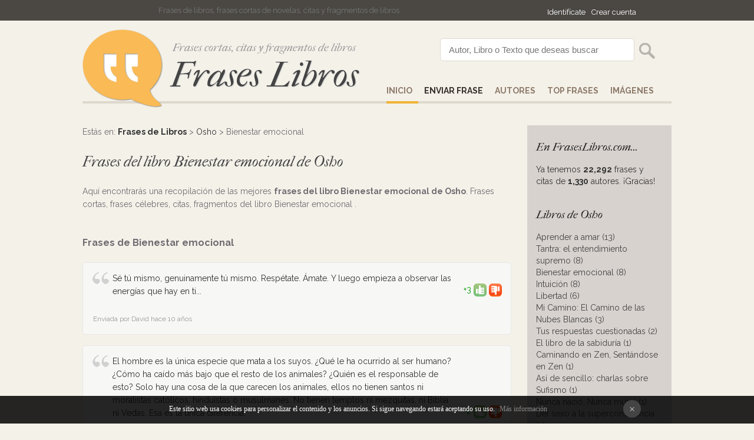

--- FILE ---
content_type: text/html
request_url: https://fraseslibros.com/osho/bienestar-emocional
body_size: 4764
content:
<!DOCTYPE html PUBLIC "-//W3C//DTD XHTML 1.0 Transitional//EN" "http://www.w3.org/TR/xhtml1/DTD/xhtml1-transitional.dtd"><html xmlns="http://www.w3.org/1999/xhtml"><head><meta http-equiv="Content-Type" content="text/html; charset=ISO-8859-1" /><title>Frases de Bienestar emocional  de Osho - Frases del libro, citas y fragmentos</title><meta name="Description" content="Recopilación de las mejores frases del libro Bienestar emocional  de Osho. Frases cortas del libro, frases célebres, citas, fragmentos del libro Osho. "><meta name="robots" content="index, follow" /><meta name="language" content="es"/><meta http-equiv="Content-Language" content="es"><link href='https://fonts.googleapis.com/css?family=Raleway:700,400,200|Source+Sans+Pro:300' rel='stylesheet' type='text/css'><link href="/css/style.css" rel="stylesheet" type="text/css" /><link rel="SHORTCUT ICON" href="/favicon.ico" /><link href='https://fonts.googleapis.com/css?family=IM+Fell+French+Canon:400italic' rel='stylesheet' type='text/css'><meta name="viewport" content="width=device-width, initial-scale=1"><script type="text/javascript">if(top.location != self.location)top.location = self.location;</script>
<div id="fb-root"></div>
<script>(function(d, s, id) {
  var js, fjs = d.getElementsByTagName(s)[0];
  if (d.getElementById(id)) return;
  js = d.createElement(s); js.id = id;
  js.src = "//connect.facebook.net/es_LA/sdk.js#xfbml=1&version=v2.3&appId=116047508497811";
  fjs.parentNode.insertBefore(js, fjs);
}(document, 'script', 'facebook-jssdk'));</script></head><body><div id="top"><div id="pagina" align="left"><div id="login"><iframe src="//www.facebook.com/plugins/like.php?href=https%3A%2F%2Fwww.facebook.com%2FFrases-Libros-1589218484682172&amp;width=200&amp;layout=button_count&amp;action=like&amp;show_faces=false&amp;share=false&amp;height=21" scrolling="no" frameborder="0" style="border:none; overflow:hidden; width:120px; height:20px; margin-bottom:-5px;" allowTransparency="true"></iframe> <a href="/comunidad/login" rel="nofollow">Identif&iacutecate</a><a href="/comunidad/registro" rel="nofollow">Crear cuenta</a></div>Frases de libros, frases cortas de novelas, citas y fragmentos de libros</div></div>
<div id="pagina"><div id="cap"><div id="logo"><img src="/images/frases.png" alt="Frases cortas de libros"/><div class="subtitle">Frases cortas, citas y fragmentos de libros</div><a href="/" title="Frases de libros">Frases Libros</a></div><div id="buscador"><form action="/search" method="post"><input name="p" value="Autor, Libro o Texto que deseas buscar" id="texto" onclick="if(this.value=='Autor, Libro o Texto que deseas buscar')this.value=''" /><input type="submit"  value="" id="button" /></form></div><div id="menu"><a href="/" title="Frases de Libros" id="select">Inicio</a><a href="/enviar" title="Enviar Frase" rel="nofollow"><strong><strong>Enviar Frase</strong></strong></a><a href="/autores" title="Autores">AUTORES</a><a href="/top-frases" title="Top Frases de Libros">Top Frases</a><a href="/imagenes/1" title="Imagenes de Libros">IM&AacuteGENES</a></div> </div></div><div style="clear:both;"></div>
<div id="pagina"><div id="results">Estás en: <strong><a href="/" title="Frases de libros">Frases de Libros</a></strong> > <a href="/osho">Osho</a> > Bienestar emocional <br /><br />
<span class="cat">Frases del libro Bienestar emocional  de Osho</span><br /><br />
Aquí encontrarás una recopilación de las mejores <strong>frases del libro Bienestar emocional  de Osho</strong>. Frases cortas, frases célebres, citas, fragmentos del libro Bienestar emocional .</strong><div style="clear:left;"></div><br /><br />
<div class='grande'><strong>Frases de Bienestar emocional </strong></div><br /><div id="comentario"><div id="complaint"><a href="/frase/18011/bienestar-emocional">Sé tú mismo, genuinamente tú mismo. Respétate. Ámate. Y luego empieza a observar las energías que hay en ti...</a></div><div id="voto"><div id="voto_18011" class="green">+3 <a href="#" onClick="votar('18011',1); return false;" title="¡Me encanta!"><img src="/images/bueno.png" alt="¡Me encanta!"></a> <a href="#" onClick="votar('18011',0); return false;" title="No es para tanto"><img src="/images/malo.png" alt="No es para tanto"></a></div></div><div id="clean"></div><div id="date">Enviada por David hace 10 años</div><div id="social_"><br /></div></div><div id="comentario"><div id="complaint"><a href="/frase/18012/bienestar-emocional">El hombre es la única especie que mata a los suyos. ¿Qué le ha ocurrido al ser humano? ¿Cómo ha caído más bajo que el resto de los animales? ¿Quién es el responsable de esto? Solo hay una cosa de la que carecen los animales, ellos no tienen santos ni moralistas católicos, hinduistas o musulmanes. No tienen templos ni mezquitas, ni Biblia ni Vedas. Esa es la única diferencia.</a></div><div id="voto"><div id="voto_18012" class="green">+2 <a href="#" onClick="votar('18012',1); return false;" title="¡Me encanta!"><img src="/images/bueno.png" alt="¡Me encanta!"></a> <a href="#" onClick="votar('18012',0); return false;" title="No es para tanto"><img src="/images/malo.png" alt="No es para tanto"></a></div></div><div id="clean"></div><div id="date">Enviada por David hace 10 años</div><div id="social_"><br /></div></div><div id="comentario"><div id="complaint"><a href="/frase/18010/bienestar-emocional">La puerta a la realidad no se abre a través de la mente, sino a través del corazón.</a></div><div id="voto"><div id="voto_18010" class="green">+2 <a href="#" onClick="votar('18010',1); return false;" title="¡Me encanta!"><img src="/images/bueno.png" alt="¡Me encanta!"></a> <a href="#" onClick="votar('18010',0); return false;" title="No es para tanto"><img src="/images/malo.png" alt="No es para tanto"></a></div></div><div id="clean"></div><div id="date">Enviada por David hace 10 años</div><div id="social_"><br /></div></div><div id="comentario"><div id="complaint"><a href="/frase/18014/bienestar-emocional">La iluminación es encontrar esa conciencia, volverse luminoso, dejar de estar en la oscuridad y dejar de ser una marioneta en manos de la mente.</a></div><div id="voto"><div id="voto_18014" class="grey">0 <a href="#" onClick="votar('18014',1); return false;" title="¡Me encanta!"><img src="/images/bueno.png" alt="¡Me encanta!"></a> <a href="#" onClick="votar('18014',0); return false;" title="No es para tanto"><img src="/images/malo.png" alt="No es para tanto"></a></div></div><div id="clean"></div><div id="date">Enviada por David hace 10 años</div><div id="social_"><br /></div></div><div id="comentario"><div id="complaint"><a href="/frase/18009/bienestar-emocional">Haz caso a tu instinto, escucha a tu cuerpo, escucha a tu corazón, a tu inteligencia. Confía en ti mismo, ve donde te lleve tu espontaneidad, de ese modo no fracasarás. Si sigues la corriente de tu vida natural de forma espontánea, un día, inevitablemente, llegarás a las puertas de lo divino.</a></div><div id="voto"><div id="voto_18009" class="grey">0 <a href="#" onClick="votar('18009',1); return false;" title="¡Me encanta!"><img src="/images/bueno.png" alt="¡Me encanta!"></a> <a href="#" onClick="votar('18009',0); return false;" title="No es para tanto"><img src="/images/malo.png" alt="No es para tanto"></a></div></div><div id="clean"></div><div id="date">Enviada por David hace 10 años</div><div id="social_"><br /></div></div><div id="comentario"><div id="complaint"><a href="/frase/18008/bienestar-emocional">La mente vive en el no, dice no, se alimenta de decir no a todo y a todos. La mente es básicamente atea, negativa. La mente positiva no existe.</a></div><div id="voto"><div id="voto_18008" class="grey">0 <a href="#" onClick="votar('18008',1); return false;" title="¡Me encanta!"><img src="/images/bueno.png" alt="¡Me encanta!"></a> <a href="#" onClick="votar('18008',0); return false;" title="No es para tanto"><img src="/images/malo.png" alt="No es para tanto"></a></div></div><div id="clean"></div><div id="date">Enviada por David hace 10 años</div><div id="social_"><br /></div></div><div id="comentario"><div id="complaint"><a href="/frase/18007/bienestar-emocional">La sabiduría no consiste en tener muchos conocimientos, sino uno solo: conocer tu conciencia y saber que está separada de tu mente.</a></div><div id="voto"><div id="voto_18007" class="grey">0 <a href="#" onClick="votar('18007',1); return false;" title="¡Me encanta!"><img src="/images/bueno.png" alt="¡Me encanta!"></a> <a href="#" onClick="votar('18007',0); return false;" title="No es para tanto"><img src="/images/malo.png" alt="No es para tanto"></a></div></div><div id="clean"></div><div id="date">Enviada por David hace 10 años</div><div id="social_"><br /></div></div><div id="comentario"><div id="complaint"><a href="/frase/18013/bienestar-emocional">El arte de la meditación consiste en aprender a estar atento, alerta, consciente. Cuando estés enfadado, no te reprimas, permítelo. Simplemente sé consciente de ello. Obsérvalo como si se tratase de algo que viniera de fuera. Poco a poco, irás cortando la identificación con tu mente. Así encontrarás tu verdadera individualidad, tu ser, tu alma.</a></div><div id="voto"><div id="voto_18013" class="red">--1 <a href="#" onClick="votar('18013',1); return false;" title="¡Me encanta!"><img src="/images/bueno.png" alt="¡Me encanta!"></a> <a href="#" onClick="votar('18013',0); return false;" title="No es para tanto"><img src="/images/malo.png" alt="No es para tanto"></a></div></div><div id="clean"></div><div id="date">Enviada por David hace 10 años</div><div id="social_"><br /></div></div><a id="nuevo" href="#new" onClick="ver_form();" rel="nofollow">Añadir una frase de Osho</a><br /><br /> 
<div id="formulario" align="center"><form method="post" id="denuncia" style="padding-left:150px; background:url('https://fraseslibros.com/images/notificacion.jpeg')  no-repeat #ffffff;"><strong class="grande">¡No te pierdas las nuevas frases de Osho!</strong><br /><br /><span id="notify"><strong>Email</strong> <input type="text" value="" name="email"> <input name="submit" type="submit" value="Enviar" class="blue" id="boton"></span><input type="checkbox" value="1" name="notify" onClick="notifyElements(this);"> 
Quiero que me notifiquen cuando alguien envíe una nueva frase,<br /> cita o fragmento de algún libro de Osho.
</form></div><br />

<div id="formulario"><form method="post" id="denuncia"><div class="cat"><a name="new">Añadir una frase de Bienestar emocional </a> &nbsp; <input name="submit" type="button" value="Enviar Frase" class="blue" id="boton" onClick="this.style.display='none'; ver_form('Osho','Bienestar emocional '); "></div><div id="ver_form"></div></form></div>
</div>
  <div id="derecha">
<div class="cat">En FrasesLibros.com...</div>
Ya tenemos <strong>22,292</strong> frases y citas de <strong>1,330</strong> autores. &iexcl;Gracias!<br /><br />
<div class="cat">Libros de Osho</div>
<div align="left"><a href='/osho/aprender-a-amar'>Aprender a amar (13)<br /><a href='/osho/tantra-el-entendimiento-supremo'>Tantra: el entendimiento supremo (8)<br /><a href='/osho/bienestar-emocional'>Bienestar emocional  (8)<br /><a href='/osho/intuicion'>Intuición  (8)<br /><a href='/osho/libertad'>Libertad (6)<br /><a href='/osho/mi-camino-el-camino-de-las-nubes-blancas'>Mi Camino: El Camino de las Nubes Blancas (3)<br /><a href='/osho/tus-respuestas-cuestionadas'>Tus respuestas cuestionadas (2)<br /><a href='/osho/el-libro-de-la-sabiduria'>El libro de la sabiduría (1)<br /><a href='/osho/caminando-en-zen-sentandose-en-zen'>Caminando en Zen, Sentándose en Zen (1)<br /><a href='/osho/asi-de-sencillo-charlas-sobre-sufismo'>Así de sencillo: charlas sobre Sufismo (1)<br /><a href='/osho/nunca-nacio-nunca-murio'>Nunca nació, Nunca murió (1)<br /><a href='/osho/del-sexo-a-la-superconsciencia'>Del sexo a la superconsciencia (1)<br /><a href='/osho/el-sendero-del-zen'>El sendero del Zen (1)<br /><a href='/osho/guerra-y-paz-interiores'>Guerra y paz Interiores (1)<br /></div><br />

  
</div><div id="derecha_"><div class="fb-page" data-href="https://www.facebook.com/pages/Frases-Libros/1589218484682172" data-width="245" data-hide-cover="false" data-show-facepile="true" data-show-posts="false" style="width:245px; overflow:hidden; "><div class="fb-xfbml-parse-ignore"><blockquote cite="https://www.facebook.com/pages/Frases-Libros/1589218484682172"><a href="https://www.facebook.com/pages/Frases-Libros/1589218484682172">SÃ­guenos en Facebook!</a></blockquote></div></div>

</div><div style="clear:both;"></div><br /></div><div id="pie">&copy; 2026 - FrasesLibros.com <a href="/top-frases">Top Frases</a> <a href="/frases-recientes">Buscado recientemente</a> <a href="/ayuda">Ayuda</a> <a href="/privacy-policy" rel="nofollow">Contacto & Privacidad</a> <a href="mailto:infomyl@gmail.com?subject=Contacto+FrasesLibros.com" rel="nofollow">Contacto</a></div>
<div id="barraaceptacion"></div><script type="text/javascript" async="true" src="/lib/cookies.js"></script><div style="display:none">
<br />

<div id="eXTReMe"><a href="https://extremetracking.com/open?login=frasesli">
<img src="https://t1.extreme-dm.com/i.gif" style="border: 0;"
height="38" width="41" id="EXim" alt="eXTReMe Tracker" /></a>
<script type="text/javascript"><!--
EXref="";top.document.referrer?EXref=top.document.referrer:EXref=document.referrer;//-->
</script><script type="text/javascript"><!--
var EXlogin='frasesli' // Login
var EXvsrv='s9' // VServer
EXs=screen;EXw=EXs.width;navigator.appName!="Netscape"?
EXb=EXs.colorDepth:EXb=EXs.pixelDepth;EXsrc="src";
navigator.javaEnabled()==1?EXjv="y":EXjv="n";
EXd=document;EXw?"":EXw="na";EXb?"":EXb="na";
EXref?EXref=EXref:EXref=EXd.referrer;
EXd.write("<img "+EXsrc+"=https://e0.extreme-dm.com",
"/"+EXvsrv+".g?login="+EXlogin+"&amp;",
"jv="+EXjv+"&amp;j=y&amp;srw="+EXw+"&amp;srb="+EXb+"&amp;",
"l="+escape(EXref)+" height=1 width=1>");//-->
</script><noscript><div id="neXTReMe"><img height="1" width="1" alt=""
src="https://e0.extreme-dm.com/s9.g?login=frasesli&amp;j=n&amp;jv=n" />
</div></noscript></div>

<script>
  (function(i,s,o,g,r,a,m){i['GoogleAnalyticsObject']=r;i[r]=i[r]||function(){
  (i[r].q=i[r].q||[]).push(arguments)},i[r].l=1*new Date();a=s.createElement(o),
  m=s.getElementsByTagName(o)[0];a.async=1;a.src=g;m.parentNode.insertBefore(a,m)
  })(window,document,'script','//www.google-analytics.com/analytics.js','ga');

  ga('create', 'UA-47930290-13', 'auto');
  ga('send', 'pageview');

</script></body><script src="/javascripts/com_voto.js"></script><script src="/javascripts/ajax.js"></script></html>